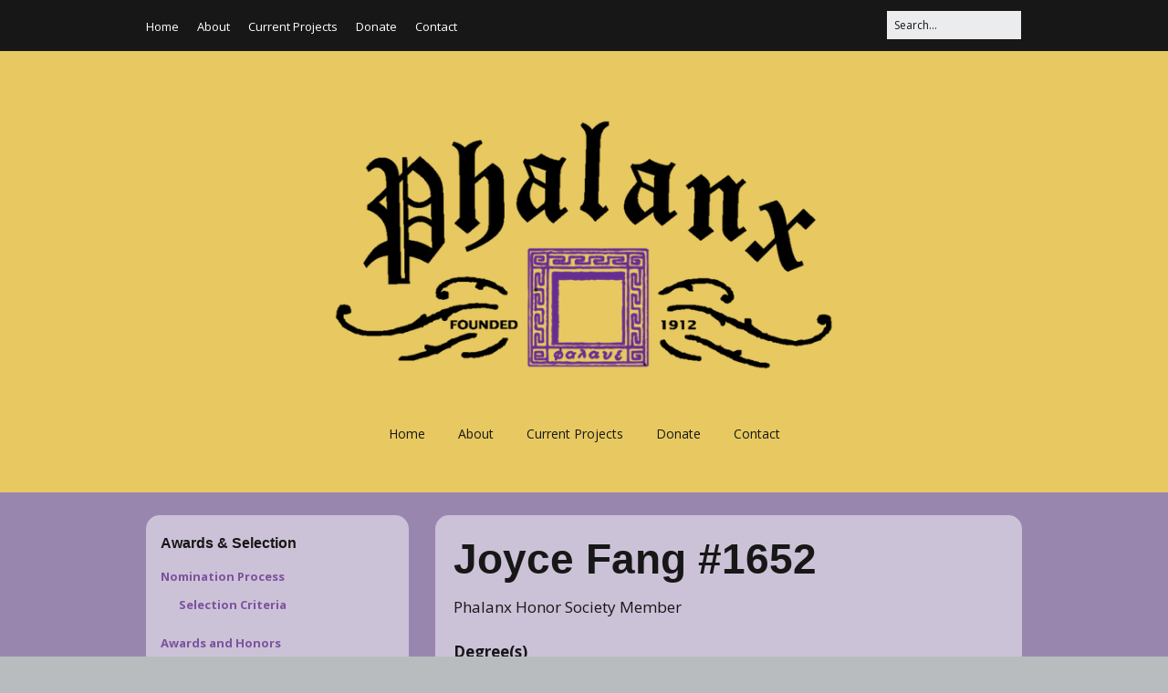

--- FILE ---
content_type: text/html; charset=UTF-8
request_url: https://phalanx.union.rpi.edu/2022-phalanx-members/joyce-fang-1652
body_size: 11434
content:
<!DOCTYPE html>
<!--[if lte IE 9]><html class="no-js IE9 IE" lang="en-US"><![endif]-->
<!--[if gt IE 9]><!--><html class="no-js" lang="en-US"><!--<![endif]-->
	<head>
				<meta charset="UTF-8" />
	<title>Joyce Fang #1652 &#8211; Phalanx</title>
<meta name='robots' content='max-image-preview:large' />
			<link rel="dns-prefetch" href="//fonts.googleapis.com" />
			<script type="text/javascript">
			/* <![CDATA[ */
			document.documentElement.className = document.documentElement.className.replace(new RegExp('(^|\\s)no-js(\\s|$)'), '$1js$2');
			/* ]]> */
		</script>
	<link rel="alternate" type="application/rss+xml" title="Phalanx &raquo; Feed" href="http://phalanx.union.rpi.edu/feed" />
<link rel="alternate" type="application/rss+xml" title="Phalanx &raquo; Comments Feed" href="http://phalanx.union.rpi.edu/comments/feed" />
<link rel="alternate" title="oEmbed (JSON)" type="application/json+oembed" href="http://phalanx.union.rpi.edu/wp-json/oembed/1.0/embed?url=http%3A%2F%2Fphalanx.union.rpi.edu%2F2022-phalanx-members%2Fjoyce-fang-1652" />
<link rel="alternate" title="oEmbed (XML)" type="text/xml+oembed" href="http://phalanx.union.rpi.edu/wp-json/oembed/1.0/embed?url=http%3A%2F%2Fphalanx.union.rpi.edu%2F2022-phalanx-members%2Fjoyce-fang-1652&#038;format=xml" />
<style id='wp-img-auto-sizes-contain-inline-css' type='text/css'>
img:is([sizes=auto i],[sizes^="auto," i]){contain-intrinsic-size:3000px 1500px}
/*# sourceURL=wp-img-auto-sizes-contain-inline-css */
</style>
<style id='wp-emoji-styles-inline-css' type='text/css'>

	img.wp-smiley, img.emoji {
		display: inline !important;
		border: none !important;
		box-shadow: none !important;
		height: 1em !important;
		width: 1em !important;
		margin: 0 0.07em !important;
		vertical-align: -0.1em !important;
		background: none !important;
		padding: 0 !important;
	}
/*# sourceURL=wp-emoji-styles-inline-css */
</style>
<style id='wp-block-library-inline-css' type='text/css'>
:root{--wp-block-synced-color:#7a00df;--wp-block-synced-color--rgb:122,0,223;--wp-bound-block-color:var(--wp-block-synced-color);--wp-editor-canvas-background:#ddd;--wp-admin-theme-color:#007cba;--wp-admin-theme-color--rgb:0,124,186;--wp-admin-theme-color-darker-10:#006ba1;--wp-admin-theme-color-darker-10--rgb:0,107,160.5;--wp-admin-theme-color-darker-20:#005a87;--wp-admin-theme-color-darker-20--rgb:0,90,135;--wp-admin-border-width-focus:2px}@media (min-resolution:192dpi){:root{--wp-admin-border-width-focus:1.5px}}.wp-element-button{cursor:pointer}:root .has-very-light-gray-background-color{background-color:#eee}:root .has-very-dark-gray-background-color{background-color:#313131}:root .has-very-light-gray-color{color:#eee}:root .has-very-dark-gray-color{color:#313131}:root .has-vivid-green-cyan-to-vivid-cyan-blue-gradient-background{background:linear-gradient(135deg,#00d084,#0693e3)}:root .has-purple-crush-gradient-background{background:linear-gradient(135deg,#34e2e4,#4721fb 50%,#ab1dfe)}:root .has-hazy-dawn-gradient-background{background:linear-gradient(135deg,#faaca8,#dad0ec)}:root .has-subdued-olive-gradient-background{background:linear-gradient(135deg,#fafae1,#67a671)}:root .has-atomic-cream-gradient-background{background:linear-gradient(135deg,#fdd79a,#004a59)}:root .has-nightshade-gradient-background{background:linear-gradient(135deg,#330968,#31cdcf)}:root .has-midnight-gradient-background{background:linear-gradient(135deg,#020381,#2874fc)}:root{--wp--preset--font-size--normal:16px;--wp--preset--font-size--huge:42px}.has-regular-font-size{font-size:1em}.has-larger-font-size{font-size:2.625em}.has-normal-font-size{font-size:var(--wp--preset--font-size--normal)}.has-huge-font-size{font-size:var(--wp--preset--font-size--huge)}.has-text-align-center{text-align:center}.has-text-align-left{text-align:left}.has-text-align-right{text-align:right}.has-fit-text{white-space:nowrap!important}#end-resizable-editor-section{display:none}.aligncenter{clear:both}.items-justified-left{justify-content:flex-start}.items-justified-center{justify-content:center}.items-justified-right{justify-content:flex-end}.items-justified-space-between{justify-content:space-between}.screen-reader-text{border:0;clip-path:inset(50%);height:1px;margin:-1px;overflow:hidden;padding:0;position:absolute;width:1px;word-wrap:normal!important}.screen-reader-text:focus{background-color:#ddd;clip-path:none;color:#444;display:block;font-size:1em;height:auto;left:5px;line-height:normal;padding:15px 23px 14px;text-decoration:none;top:5px;width:auto;z-index:100000}html :where(.has-border-color){border-style:solid}html :where([style*=border-top-color]){border-top-style:solid}html :where([style*=border-right-color]){border-right-style:solid}html :where([style*=border-bottom-color]){border-bottom-style:solid}html :where([style*=border-left-color]){border-left-style:solid}html :where([style*=border-width]){border-style:solid}html :where([style*=border-top-width]){border-top-style:solid}html :where([style*=border-right-width]){border-right-style:solid}html :where([style*=border-bottom-width]){border-bottom-style:solid}html :where([style*=border-left-width]){border-left-style:solid}html :where(img[class*=wp-image-]){height:auto;max-width:100%}:where(figure){margin:0 0 1em}html :where(.is-position-sticky){--wp-admin--admin-bar--position-offset:var(--wp-admin--admin-bar--height,0px)}@media screen and (max-width:600px){html :where(.is-position-sticky){--wp-admin--admin-bar--position-offset:0px}}

/*# sourceURL=wp-block-library-inline-css */
</style><style id='wp-block-heading-inline-css' type='text/css'>
h1:where(.wp-block-heading).has-background,h2:where(.wp-block-heading).has-background,h3:where(.wp-block-heading).has-background,h4:where(.wp-block-heading).has-background,h5:where(.wp-block-heading).has-background,h6:where(.wp-block-heading).has-background{padding:1.25em 2.375em}h1.has-text-align-left[style*=writing-mode]:where([style*=vertical-lr]),h1.has-text-align-right[style*=writing-mode]:where([style*=vertical-rl]),h2.has-text-align-left[style*=writing-mode]:where([style*=vertical-lr]),h2.has-text-align-right[style*=writing-mode]:where([style*=vertical-rl]),h3.has-text-align-left[style*=writing-mode]:where([style*=vertical-lr]),h3.has-text-align-right[style*=writing-mode]:where([style*=vertical-rl]),h4.has-text-align-left[style*=writing-mode]:where([style*=vertical-lr]),h4.has-text-align-right[style*=writing-mode]:where([style*=vertical-rl]),h5.has-text-align-left[style*=writing-mode]:where([style*=vertical-lr]),h5.has-text-align-right[style*=writing-mode]:where([style*=vertical-rl]),h6.has-text-align-left[style*=writing-mode]:where([style*=vertical-lr]),h6.has-text-align-right[style*=writing-mode]:where([style*=vertical-rl]){rotate:180deg}
/*# sourceURL=http://phalanx.union.rpi.edu/wp-includes/blocks/heading/style.min.css */
</style>
<style id='wp-block-paragraph-inline-css' type='text/css'>
.is-small-text{font-size:.875em}.is-regular-text{font-size:1em}.is-large-text{font-size:2.25em}.is-larger-text{font-size:3em}.has-drop-cap:not(:focus):first-letter{float:left;font-size:8.4em;font-style:normal;font-weight:100;line-height:.68;margin:.05em .1em 0 0;text-transform:uppercase}body.rtl .has-drop-cap:not(:focus):first-letter{float:none;margin-left:.1em}p.has-drop-cap.has-background{overflow:hidden}:root :where(p.has-background){padding:1.25em 2.375em}:where(p.has-text-color:not(.has-link-color)) a{color:inherit}p.has-text-align-left[style*="writing-mode:vertical-lr"],p.has-text-align-right[style*="writing-mode:vertical-rl"]{rotate:180deg}
/*# sourceURL=http://phalanx.union.rpi.edu/wp-includes/blocks/paragraph/style.min.css */
</style>
<style id='global-styles-inline-css' type='text/css'>
:root{--wp--preset--aspect-ratio--square: 1;--wp--preset--aspect-ratio--4-3: 4/3;--wp--preset--aspect-ratio--3-4: 3/4;--wp--preset--aspect-ratio--3-2: 3/2;--wp--preset--aspect-ratio--2-3: 2/3;--wp--preset--aspect-ratio--16-9: 16/9;--wp--preset--aspect-ratio--9-16: 9/16;--wp--preset--color--black: #000000;--wp--preset--color--cyan-bluish-gray: #abb8c3;--wp--preset--color--white: #ffffff;--wp--preset--color--pale-pink: #f78da7;--wp--preset--color--vivid-red: #cf2e2e;--wp--preset--color--luminous-vivid-orange: #ff6900;--wp--preset--color--luminous-vivid-amber: #fcb900;--wp--preset--color--light-green-cyan: #7bdcb5;--wp--preset--color--vivid-green-cyan: #00d084;--wp--preset--color--pale-cyan-blue: #8ed1fc;--wp--preset--color--vivid-cyan-blue: #0693e3;--wp--preset--color--vivid-purple: #9b51e0;--wp--preset--gradient--vivid-cyan-blue-to-vivid-purple: linear-gradient(135deg,rgb(6,147,227) 0%,rgb(155,81,224) 100%);--wp--preset--gradient--light-green-cyan-to-vivid-green-cyan: linear-gradient(135deg,rgb(122,220,180) 0%,rgb(0,208,130) 100%);--wp--preset--gradient--luminous-vivid-amber-to-luminous-vivid-orange: linear-gradient(135deg,rgb(252,185,0) 0%,rgb(255,105,0) 100%);--wp--preset--gradient--luminous-vivid-orange-to-vivid-red: linear-gradient(135deg,rgb(255,105,0) 0%,rgb(207,46,46) 100%);--wp--preset--gradient--very-light-gray-to-cyan-bluish-gray: linear-gradient(135deg,rgb(238,238,238) 0%,rgb(169,184,195) 100%);--wp--preset--gradient--cool-to-warm-spectrum: linear-gradient(135deg,rgb(74,234,220) 0%,rgb(151,120,209) 20%,rgb(207,42,186) 40%,rgb(238,44,130) 60%,rgb(251,105,98) 80%,rgb(254,248,76) 100%);--wp--preset--gradient--blush-light-purple: linear-gradient(135deg,rgb(255,206,236) 0%,rgb(152,150,240) 100%);--wp--preset--gradient--blush-bordeaux: linear-gradient(135deg,rgb(254,205,165) 0%,rgb(254,45,45) 50%,rgb(107,0,62) 100%);--wp--preset--gradient--luminous-dusk: linear-gradient(135deg,rgb(255,203,112) 0%,rgb(199,81,192) 50%,rgb(65,88,208) 100%);--wp--preset--gradient--pale-ocean: linear-gradient(135deg,rgb(255,245,203) 0%,rgb(182,227,212) 50%,rgb(51,167,181) 100%);--wp--preset--gradient--electric-grass: linear-gradient(135deg,rgb(202,248,128) 0%,rgb(113,206,126) 100%);--wp--preset--gradient--midnight: linear-gradient(135deg,rgb(2,3,129) 0%,rgb(40,116,252) 100%);--wp--preset--font-size--small: 13px;--wp--preset--font-size--medium: 20px;--wp--preset--font-size--large: 36px;--wp--preset--font-size--x-large: 42px;--wp--preset--spacing--20: 0.44rem;--wp--preset--spacing--30: 0.67rem;--wp--preset--spacing--40: 1rem;--wp--preset--spacing--50: 1.5rem;--wp--preset--spacing--60: 2.25rem;--wp--preset--spacing--70: 3.38rem;--wp--preset--spacing--80: 5.06rem;--wp--preset--shadow--natural: 6px 6px 9px rgba(0, 0, 0, 0.2);--wp--preset--shadow--deep: 12px 12px 50px rgba(0, 0, 0, 0.4);--wp--preset--shadow--sharp: 6px 6px 0px rgba(0, 0, 0, 0.2);--wp--preset--shadow--outlined: 6px 6px 0px -3px rgb(255, 255, 255), 6px 6px rgb(0, 0, 0);--wp--preset--shadow--crisp: 6px 6px 0px rgb(0, 0, 0);}:where(.is-layout-flex){gap: 0.5em;}:where(.is-layout-grid){gap: 0.5em;}body .is-layout-flex{display: flex;}.is-layout-flex{flex-wrap: wrap;align-items: center;}.is-layout-flex > :is(*, div){margin: 0;}body .is-layout-grid{display: grid;}.is-layout-grid > :is(*, div){margin: 0;}:where(.wp-block-columns.is-layout-flex){gap: 2em;}:where(.wp-block-columns.is-layout-grid){gap: 2em;}:where(.wp-block-post-template.is-layout-flex){gap: 1.25em;}:where(.wp-block-post-template.is-layout-grid){gap: 1.25em;}.has-black-color{color: var(--wp--preset--color--black) !important;}.has-cyan-bluish-gray-color{color: var(--wp--preset--color--cyan-bluish-gray) !important;}.has-white-color{color: var(--wp--preset--color--white) !important;}.has-pale-pink-color{color: var(--wp--preset--color--pale-pink) !important;}.has-vivid-red-color{color: var(--wp--preset--color--vivid-red) !important;}.has-luminous-vivid-orange-color{color: var(--wp--preset--color--luminous-vivid-orange) !important;}.has-luminous-vivid-amber-color{color: var(--wp--preset--color--luminous-vivid-amber) !important;}.has-light-green-cyan-color{color: var(--wp--preset--color--light-green-cyan) !important;}.has-vivid-green-cyan-color{color: var(--wp--preset--color--vivid-green-cyan) !important;}.has-pale-cyan-blue-color{color: var(--wp--preset--color--pale-cyan-blue) !important;}.has-vivid-cyan-blue-color{color: var(--wp--preset--color--vivid-cyan-blue) !important;}.has-vivid-purple-color{color: var(--wp--preset--color--vivid-purple) !important;}.has-black-background-color{background-color: var(--wp--preset--color--black) !important;}.has-cyan-bluish-gray-background-color{background-color: var(--wp--preset--color--cyan-bluish-gray) !important;}.has-white-background-color{background-color: var(--wp--preset--color--white) !important;}.has-pale-pink-background-color{background-color: var(--wp--preset--color--pale-pink) !important;}.has-vivid-red-background-color{background-color: var(--wp--preset--color--vivid-red) !important;}.has-luminous-vivid-orange-background-color{background-color: var(--wp--preset--color--luminous-vivid-orange) !important;}.has-luminous-vivid-amber-background-color{background-color: var(--wp--preset--color--luminous-vivid-amber) !important;}.has-light-green-cyan-background-color{background-color: var(--wp--preset--color--light-green-cyan) !important;}.has-vivid-green-cyan-background-color{background-color: var(--wp--preset--color--vivid-green-cyan) !important;}.has-pale-cyan-blue-background-color{background-color: var(--wp--preset--color--pale-cyan-blue) !important;}.has-vivid-cyan-blue-background-color{background-color: var(--wp--preset--color--vivid-cyan-blue) !important;}.has-vivid-purple-background-color{background-color: var(--wp--preset--color--vivid-purple) !important;}.has-black-border-color{border-color: var(--wp--preset--color--black) !important;}.has-cyan-bluish-gray-border-color{border-color: var(--wp--preset--color--cyan-bluish-gray) !important;}.has-white-border-color{border-color: var(--wp--preset--color--white) !important;}.has-pale-pink-border-color{border-color: var(--wp--preset--color--pale-pink) !important;}.has-vivid-red-border-color{border-color: var(--wp--preset--color--vivid-red) !important;}.has-luminous-vivid-orange-border-color{border-color: var(--wp--preset--color--luminous-vivid-orange) !important;}.has-luminous-vivid-amber-border-color{border-color: var(--wp--preset--color--luminous-vivid-amber) !important;}.has-light-green-cyan-border-color{border-color: var(--wp--preset--color--light-green-cyan) !important;}.has-vivid-green-cyan-border-color{border-color: var(--wp--preset--color--vivid-green-cyan) !important;}.has-pale-cyan-blue-border-color{border-color: var(--wp--preset--color--pale-cyan-blue) !important;}.has-vivid-cyan-blue-border-color{border-color: var(--wp--preset--color--vivid-cyan-blue) !important;}.has-vivid-purple-border-color{border-color: var(--wp--preset--color--vivid-purple) !important;}.has-vivid-cyan-blue-to-vivid-purple-gradient-background{background: var(--wp--preset--gradient--vivid-cyan-blue-to-vivid-purple) !important;}.has-light-green-cyan-to-vivid-green-cyan-gradient-background{background: var(--wp--preset--gradient--light-green-cyan-to-vivid-green-cyan) !important;}.has-luminous-vivid-amber-to-luminous-vivid-orange-gradient-background{background: var(--wp--preset--gradient--luminous-vivid-amber-to-luminous-vivid-orange) !important;}.has-luminous-vivid-orange-to-vivid-red-gradient-background{background: var(--wp--preset--gradient--luminous-vivid-orange-to-vivid-red) !important;}.has-very-light-gray-to-cyan-bluish-gray-gradient-background{background: var(--wp--preset--gradient--very-light-gray-to-cyan-bluish-gray) !important;}.has-cool-to-warm-spectrum-gradient-background{background: var(--wp--preset--gradient--cool-to-warm-spectrum) !important;}.has-blush-light-purple-gradient-background{background: var(--wp--preset--gradient--blush-light-purple) !important;}.has-blush-bordeaux-gradient-background{background: var(--wp--preset--gradient--blush-bordeaux) !important;}.has-luminous-dusk-gradient-background{background: var(--wp--preset--gradient--luminous-dusk) !important;}.has-pale-ocean-gradient-background{background: var(--wp--preset--gradient--pale-ocean) !important;}.has-electric-grass-gradient-background{background: var(--wp--preset--gradient--electric-grass) !important;}.has-midnight-gradient-background{background: var(--wp--preset--gradient--midnight) !important;}.has-small-font-size{font-size: var(--wp--preset--font-size--small) !important;}.has-medium-font-size{font-size: var(--wp--preset--font-size--medium) !important;}.has-large-font-size{font-size: var(--wp--preset--font-size--large) !important;}.has-x-large-font-size{font-size: var(--wp--preset--font-size--x-large) !important;}
/*# sourceURL=global-styles-inline-css */
</style>

<style id='classic-theme-styles-inline-css' type='text/css'>
/*! This file is auto-generated */
.wp-block-button__link{color:#fff;background-color:#32373c;border-radius:9999px;box-shadow:none;text-decoration:none;padding:calc(.667em + 2px) calc(1.333em + 2px);font-size:1.125em}.wp-block-file__button{background:#32373c;color:#fff;text-decoration:none}
/*# sourceURL=/wp-includes/css/classic-themes.min.css */
</style>
<link rel='stylesheet' id='make-google-font-css' href='//fonts.googleapis.com/css?family=Open+Sans%3Aregular%2Citalic%2C700&#038;ver=1.10.9#038;subset=latin' type='text/css' media='all' />
<link rel='stylesheet' id='font-awesome-css' href='http://phalanx.union.rpi.edu/wp-content/themes/make/css/libs/font-awesome/css/font-awesome.min.css?ver=5.15.2' type='text/css' media='all' />
<link rel='stylesheet' id='make-main-css' href='http://phalanx.union.rpi.edu/wp-content/themes/make/style.css?ver=1.10.9' type='text/css' media='all' />
<link rel='stylesheet' id='make-print-css' href='http://phalanx.union.rpi.edu/wp-content/themes/make/css/print.css?ver=1.10.9' type='text/css' media='print' />
<link rel='stylesheet' id='tmm-css' href='http://phalanx.union.rpi.edu/wp-content/plugins/team-members/inc/css/tmm_style.css?ver=6.9' type='text/css' media='all' />
<script type="text/javascript" src="http://phalanx.union.rpi.edu/wp-includes/js/jquery/jquery.min.js?ver=3.7.1" id="jquery-core-js"></script>
<script type="text/javascript" src="http://phalanx.union.rpi.edu/wp-includes/js/jquery/jquery-migrate.min.js?ver=3.4.1" id="jquery-migrate-js"></script>
<link rel="https://api.w.org/" href="http://phalanx.union.rpi.edu/wp-json/" /><link rel="alternate" title="JSON" type="application/json" href="http://phalanx.union.rpi.edu/wp-json/wp/v2/pages/3049" /><link rel="EditURI" type="application/rsd+xml" title="RSD" href="http://phalanx.union.rpi.edu/xmlrpc.php?rsd" />
<meta name="generator" content="WordPress 6.9" />
<link rel="canonical" href="http://phalanx.union.rpi.edu/2022-phalanx-members/joyce-fang-1652" />
<link rel='shortlink' href='http://phalanx.union.rpi.edu/?p=3049' />
    <script type="text/javascript">
        var imgpath = "http://phalanx.union.rpi.edu/wp-content/plugins/tz-plus-gallery/";
    </script>
		<meta name="viewport" content="width=device-width, initial-scale=1" />
	
<!-- Begin Make Inline CSS -->
<style type="text/css">
.color-primary-text,a,.entry-author-byline a.vcard,.entry-footer a:hover,.comment-form .required,ul.ttfmake-list-dot li:before,ol.ttfmake-list-dot li:before,.entry-comment-count a:hover,.comment-count-icon a:hover{color:#e8c961;}.color-primary-background,.ttfmake-button.color-primary-background{background-color:#e8c961;}.color-primary-border{border-color:#e8c961;}a:hover,a:focus,.entry-author-byline a.vcard:hover,.entry-author-byline a.vcard:focus{color:#e8c961;}button,.ttfmake-button,input[type="button"],input[type="reset"],input[type="submit"],.site-main .gform_wrapper .gform_footer input.button{color:#e8c961;}button:hover,button:focus,.ttfmake-button:hover,.ttfmake-button:focus,input[type="button"]:hover,input[type="button"]:focus,input[type="reset"]:hover,input[type="reset"]:focus,input[type="submit"]:hover,input[type="submit"]:focus,.site-main .gform_wrapper .gform_footer input.button:hover,.site-main .gform_wrapper .gform_footer input.button:focus{background-color:#e8c961;}.site-content,body.mce-content-body{background-color:rgba(123, 82, 159, 0.5);}.site-header-main{background-color:rgba(232, 201, 97, 1);}.site-content{padding-top:0;padding-bottom:0;}div.custom-logo{background-image:url("http://phalanx.union.rpi.edu/wp-content/uploads/2018/08/phalanx_logo_small.png");width:600px;}div.custom-logo a{padding-bottom:50.333333333333%;}
@media screen and (min-width: 800px){.site-navigation ul.menu ul a:hover,.site-navigation ul.menu ul a:focus,.site-navigation .menu ul ul a:hover,.site-navigation .menu ul ul a:focus{background-color:#e8c961;}.site-navigation .menu .sub-menu,.site-navigation .menu .children{background-color:rgba(232, 201, 97, 1);}.site-navigation .menu li.current_page_item,.site-navigation .menu .children li.current_page_item,.site-navigation .menu li.current_page_ancestor,.site-navigation .menu li.current-menu-item,.site-navigation .menu .sub-menu li.current-menu-item,.site-navigation .menu li.current-menu-ancestor{background-color:rgba(232, 201, 97, 1);}}
</style>
<!-- End Make Inline CSS -->
		<style type="text/css" id="wp-custom-css">
			@import url("https://use.fontawesome.com/releases/v5.2.0/css/all.css");

@media (min-width: 1400px) {
  .container {
    max-width: 1300px;
  }
}

.site-header img.custom-logo {
    max-width: 550px;
    margin-top: 30px;
    margin-bottom: 30px;
}

.site-header .site-title {
    display: none;
}

.site-branding .site-description {
    display: none;
}

.site-content {
  padding-top: 25px;
}

.site-footer .site-info {
	display: none;
}

#sidebar-left, .has-right-sidebar #sidebar-right, .has-left-sidebar #sidebar-left, .has-left-sidebar #sidebar-right {
  background-color: rgba(255, 255, 255, 0.5);
  padding: 18px 10px;
  border-radius: 15px;
}

.site-content a:not(.btn-primary) {
  color: rgb(123, 82, 159);
  transition: color .15s ease-in-out,background-color .15s ease-in-out,border-color .15s ease-in-out,box-shadow .15s ease-in-out;
}

.site-content a:not(.btn-primary):hover {
  /* darkened 20% */
  color: rgb(72, 31, 108);
}

#sidebar-left .widget-title {
  font-size: 1.6rem;
  margin-bottom: 0.3rem;
}

#sidebar-left .widget-title,
#sidebar-left .widget .menu,
#sidebar-left .widget .textwidget {
  padding-left: 6px;
  padding-right: 6px;
}

#sidebar-left .widget .textwidget {
  padding-top: 8px;
}

#sidebar-left .widget:not(:last-child) {
  border-bottom: 1px solid rgb(123, 82, 159);
  margin-bottom: 1.1rem;
}

#sidebar-left .widget:last-child {
  margin-bottom: 0rem;
}

#sidebar-left .widget .children li::before, #sidebar-left .widget .sub-menu li::before {
  content: none;
}

#sidebar-left .widget li {
  border-bottom: none;
}

@media screen and (min-width: 800px) {
  #sidebar-left, 
  .has-right-sidebar #sidebar-right, 
  .has-left-sidebar #sidebar-left, 
  .has-left-sidebar #sidebar-right {
    width: 30%;
  }

  .has-left-sidebar .site-main {
    margin-left: 3%;
  }

  .has-right-sidebar .site-main,
  .has-left-sidebar .site-main {
    width: 67%;
  }
}

#site-main .entry-header {
  margin-bottom: 0;
}

.homepage-card {
  background-color: rgba(255, 255, 255, 0.5);
  border-radius: 1.5rem;
  margin-bottom: 3rem;
}

.homepage-card .card-image {
  padding-top: 60%;
  width: 100%;
  display: block;
  background-size: cover;
  background-position: center;
  border-top-left-radius: 1.5rem;
  border-top-right-radius: 1.5rem;
}

.homepage-card .card-image .caption {
  visibility: hidden;
}

.homepage-card .card-content {
  padding: 1rem 2rem;
}

.homepage-card h3 {
  margin-top: 0;
}

.homepage-card p {
  margin-bottom: 1.25rem;
}

.homepage-card p a {
  color: rgb(123, 82, 159);
}

.btn-primary {
  display: inline-block;
  font-weight: 400;
  text-align: center;
  white-space: nowrap;
  vertical-align: middle;
  -webkit-user-select: none;
     -moz-user-select: none;
      -ms-user-select: none;
          user-select: none;
  border: 1px solid transparent;
  border-top-color: transparent;
  border-right-color: transparent;
  border-bottom-color: transparent;
  border-left-color: transparent;
  padding: .375em .75em;
  font-size: 1em;
  line-height: 1.5;
  border-radius: .25em;
  transition: color .15s ease-in-out,background-color .15s ease-in-out,border-color .15s ease-in-out,box-shadow .15s ease-in-out;
  color: #fff;
  background-color: rgb(123, 82, 159);
  border-color: rgb(123, 82, 159);
}

.btn-primary:hover {
  color: #fff	;
  background-color: #481F6C;
  border-color: #481F6C;
}

.pull-right {
  float: right !important;
}

.pull-left {
  float: left !important;
}

.clearfix {
  clear: both;
}

body:not(.home) .entry-content {
  background-color: rgba(255, 255, 255, 0.5);
  padding: 1rem 2rem;
  border-radius: 1.5rem;
}


		</style>
		<style id="yellow-pencil">
/*
	The following CSS codes are created by the YellowPencil plugin.
	https://yellowpencil.waspthemes.com/
*/
footer#site-footer .footer-widget-container{margin-bottom:-50px;}#site-wrapper footer#site-footer{margin-bottom:-1px;}.site-footer .widget-area{margin-bottom:0px;}.footer-widget-container .widget .textwidget{font-size:16px;font-weight:600;text-align:center;}
</style>	<link rel='stylesheet' id='prettyphoto-css' href='http://phalanx.union.rpi.edu/wp-content/plugins/tz-plus-gallery/css/prettyPhoto.css?ver=6.9' type='text/css' media='all' />
<link rel='stylesheet' id='tzplusgallerycss-css' href='http://phalanx.union.rpi.edu/wp-content/plugins/tz-plus-gallery/css/plusgallery.css?ver=6.9' type='text/css' media='all' />
</head>

	<body class="wp-singular page-template-default page page-id-3049 page-child parent-pageid-3014 wp-custom-logo wp-theme-make non-logged-in view-page full-width has-left-sidebar">
				<div id="site-wrapper" class="site-wrapper">
			<a class="skip-link screen-reader-text" href="#site-content">Skip to content</a>

			
<header id="site-header" class="site-header header-layout-2" role="banner">
		<div class="header-bar right-content">
		<div class="container">
			
<form role="search" method="get" class="search-form" action="http://phalanx.union.rpi.edu/">
	<input type="search" class="search-field" id="search-field" placeholder="Search&hellip;" title="Press Enter to submit your search" value="" name="s" aria-label="Search for:">
	<input type="submit" class="search-submit" value="Search" aria-label="Search" role="button">
</form>
						
			
    <nav class="header-navigation" role="navigation">
                <div class="header-bar-menu desktop-menu"><ul id="menu-navigation" class="menu"><li id="menu-item-39" class="menu-item menu-item-type-post_type menu-item-object-page menu-item-home menu-item-39"><a href="http://phalanx.union.rpi.edu/">Home</a></li>
<li id="menu-item-43" class="menu-item menu-item-type-post_type menu-item-object-page menu-item-43"><a href="http://phalanx.union.rpi.edu/about">About</a></li>
<li id="menu-item-735" class="menu-item menu-item-type-post_type menu-item-object-page menu-item-735"><a href="http://phalanx.union.rpi.edu/current-projects">Current Projects</a></li>
<li id="menu-item-2043" class="menu-item menu-item-type-post_type menu-item-object-page menu-item-2043"><a href="http://phalanx.union.rpi.edu/donations">Donate</a></li>
<li id="menu-item-42" class="menu-item menu-item-type-post_type menu-item-object-page menu-item-42"><a href="http://phalanx.union.rpi.edu/contact">Contact</a></li>
</ul></div>    </nav>
		</div>
	</div>
		<div class="site-header-main">
		<div class="container">
			<div class="site-branding">
									<a href="http://phalanx.union.rpi.edu/" class="custom-logo-link" rel="home"><img width="600" height="302" src="http://phalanx.union.rpi.edu/wp-content/uploads/2018/08/phalanx_logo_small.png" class="custom-logo" alt="Phalanx" decoding="async" fetchpriority="high" srcset="http://phalanx.union.rpi.edu/wp-content/uploads/2018/08/phalanx_logo_small.png 600w, http://phalanx.union.rpi.edu/wp-content/uploads/2018/08/phalanx_logo_small-300x151.png 300w" sizes="(max-width: 600px) 100vw, 600px" /></a>												<h1 class="site-title">
					<a href="http://phalanx.union.rpi.edu/" rel="home">Phalanx</a>
				</h1>
												<span class="site-description">
					RPI&#039;s Service &amp; Leadership Honor Society				</span>
							</div>

			
<nav id="site-navigation" class="site-navigation" role="navigation">
			<button class="menu-toggle">Menu</button>
		<div class=" mobile-menu"><ul id="menu-navigation-1" class="menu"><li class="menu-item menu-item-type-post_type menu-item-object-page menu-item-home menu-item-39"><a href="http://phalanx.union.rpi.edu/">Home</a></li>
<li class="menu-item menu-item-type-post_type menu-item-object-page menu-item-43"><a href="http://phalanx.union.rpi.edu/about">About</a></li>
<li class="menu-item menu-item-type-post_type menu-item-object-page menu-item-735"><a href="http://phalanx.union.rpi.edu/current-projects">Current Projects</a></li>
<li class="menu-item menu-item-type-post_type menu-item-object-page menu-item-2043"><a href="http://phalanx.union.rpi.edu/donations">Donate</a></li>
<li class="menu-item menu-item-type-post_type menu-item-object-page menu-item-42"><a href="http://phalanx.union.rpi.edu/contact">Contact</a></li>
</ul></div></nav>		</div>
	</div>
</header>
			<div id="site-content" class="site-content">
				<div class="container">
<section id="sidebar-left" class="widget-area sidebar sidebar-left active" role="complementary">
	<aside id="nav_menu-10" class="widget widget_nav_menu"><h4 class="widget-title">Awards &#038; Selection</h4><div class="menu-honors-awards-container"><ul id="menu-honors-awards" class="menu"><li id="menu-item-1029" class="menu-item menu-item-type-post_type menu-item-object-page menu-item-has-children menu-item-1029"><a href="http://phalanx.union.rpi.edu/nomination-processes">Nomination Process</a>
<ul class="sub-menu">
	<li id="menu-item-1028" class="menu-item menu-item-type-post_type menu-item-object-page menu-item-1028"><a href="http://phalanx.union.rpi.edu/selection-criteria">Selection Criteria</a></li>
</ul>
</li>
<li id="menu-item-680" class="menu-item menu-item-type-post_type menu-item-object-page menu-item-has-children menu-item-680"><a href="http://phalanx.union.rpi.edu/awards-overview">Awards and Honors</a>
<ul class="sub-menu">
	<li id="menu-item-3494" class="menu-item menu-item-type-post_type menu-item-object-page menu-item-3494"><a href="http://phalanx.union.rpi.edu/awards-overview/nominations-open">Nominations: Open</a></li>
</ul>
</li>
<li id="menu-item-601" class="menu-item menu-item-type-post_type menu-item-object-page menu-item-has-children menu-item-601"><a href="http://phalanx.union.rpi.edu/darrin-counseling-award">David M. Darrin ’40 Counseling Award</a>
<ul class="sub-menu">
	<li id="menu-item-3495" class="menu-item menu-item-type-post_type menu-item-object-page menu-item-3495"><a href="http://phalanx.union.rpi.edu/darrin-counseling-award/darrin-nominations-open">David M. Darrin ’40 Counseling Award Nominations: Open</a></li>
</ul>
</li>
</ul></div></aside><aside id="nav_menu-11" class="widget widget_nav_menu"><h4 class="widget-title">Membership</h4><div class="menu-members-container"><ul id="menu-members" class="menu"><li id="menu-item-3491" class="menu-item menu-item-type-post_type menu-item-object-page menu-item-3491"><a href="http://phalanx.union.rpi.edu/2025-phalanx-membership">2025 Phalanx Membership</a></li>
<li id="menu-item-60" class="menu-item menu-item-type-post_type menu-item-object-page menu-item-60"><a href="http://phalanx.union.rpi.edu/active-members">Active Phalanx Members</a></li>
<li id="menu-item-59" class="menu-item menu-item-type-post_type menu-item-object-page menu-item-59"><a href="http://phalanx.union.rpi.edu/alumni">Alumni Phalanx Members</a></li>
<li id="menu-item-58" class="menu-item menu-item-type-post_type menu-item-object-page menu-item-58"><a href="http://phalanx.union.rpi.edu/honorary-members">Honorary Phalanx Members</a></li>
<li id="menu-item-57" class="menu-item menu-item-type-post_type menu-item-object-page menu-item-57"><a href="http://phalanx.union.rpi.edu/white-key-award-winners">White Key Award Winners</a></li>
</ul></div></aside><aside id="nav_menu-12" class="widget widget_nav_menu"><h4 class="widget-title">Information &#038; Archives</h4><div class="menu-archives-container"><ul id="menu-archives" class="menu"><li id="menu-item-1030" class="menu-item menu-item-type-post_type menu-item-object-page menu-item-1030"><a href="http://phalanx.union.rpi.edu/phalanx-constitution">Phalanx Constitution</a></li>
<li id="menu-item-636" class="menu-item menu-item-type-post_type menu-item-object-page menu-item-has-children menu-item-636"><a href="http://phalanx.union.rpi.edu/phalanx-archives">Phalanx Archives</a>
<ul class="sub-menu">
	<li id="menu-item-658" class="menu-item menu-item-type-post_type menu-item-object-page menu-item-658"><a href="http://phalanx.union.rpi.edu/phalanx-archives/event-gallery">Event Gallery</a></li>
	<li id="menu-item-643" class="menu-item menu-item-type-post_type menu-item-object-page menu-item-643"><a href="http://phalanx.union.rpi.edu/phalanx-archives/in-the-news">In the News</a></li>
</ul>
</li>
<li id="menu-item-2992" class="menu-item menu-item-type-post_type menu-item-object-page menu-item-2992"><a href="http://phalanx.union.rpi.edu/past-newsletters">Past Newsletters</a></li>
</ul></div></aside><aside id="text-5" class="widget widget_text"><h4 class="widget-title">Keep in Touch</h4>			<div class="textwidget"><div>
<a href="https://www.facebook.com/phalanx.honor.society" class="btn-primary">
  <i class="fab fa-facebook-square fa-lg"></i>
</a>
<a href="https://www.instagram.com/rpiphalanx/" class="btn-primary">
  <i class="fab fa-instagram fa-lg"></i>
</a>
<a href="http://www.linkedin.com/groups/1936844" class="btn-primary">
  <i class="fab fa-linkedin fa-lg"></i>
</a>
<a href="http://phalanx.union.rpi.edu/contact" class="btn-primary">
  <i class="fas fa-envelope-square fa-lg"></i>
</a>
</div></div>
		</aside></section>
<main id="site-main" class="site-main" role="main">

			
<article id="post-3049" class="post-3049 page type-page status-publish hentry">
		<header class="entry-header">
		<div class="entry-meta">

</div>
<div class="entry-meta">
</div>	</header>
	
	<div class="entry-content">
				
<h1 class="wp-block-heading"><strong>Joyce Fang #1652</strong></h1>



<p>Phalanx Honor Society Member</p>



<p><strong>Degree(s)</strong></p>



<p>B.S. in Computer Science, 2023</p>



<p>B.S. in Information Technology and Web Science, 2023</p>



<p></p>



<p></p>



<p><strong>About Me</strong></p>



<p>Since my freshman year at RPI, I have been involved in ACM-W (https://rpiacmw.github.io/), a club advocating for women in computer science. I have served three semesters as webmaster for ACM-W, working to increase club involvement by advertising through social media and our website. Currently, I serve as the Vice-Chair of ACM-W, a role where I am able to lead others in organizing technical workshops with companies, professor meet and greets, and social events.</p>



<p>I also serve as the Vice President of HackRPI (https://hackrpi.com/), the annual intercollegiate hackathon that we host at RPI. Through this leadership experience, I work with a board of directors to plan the event and recruit volunteers.</p>



<p></p>
		
	</div>

		<footer class="entry-footer">
		<div class="entry-meta">

</div>	</footer>
	</article>
		
	
</main>



				</div>
			</div>

			
<footer id="site-footer" class="site-footer footer-layout-2" role="contentinfo">
	<div class="container">
		
		
<div class="site-info">
	
		<div class="footer-credit">
		Built with <a class="theme-name" href="https://thethemefoundry.com/make/" target="_blank">Make</a>. Your friendly WordPress page builder theme.	</div>
	</div>

			</div>
</footer>		</div>

		<script type="speculationrules">
{"prefetch":[{"source":"document","where":{"and":[{"href_matches":"/*"},{"not":{"href_matches":["/wp-*.php","/wp-admin/*","/wp-content/uploads/*","/wp-content/*","/wp-content/plugins/*","/wp-content/themes/make/*","/*\\?(.+)"]}},{"not":{"selector_matches":"a[rel~=\"nofollow\"]"}},{"not":{"selector_matches":".no-prefetch, .no-prefetch a"}}]},"eagerness":"conservative"}]}
</script>
<script type="text/javascript" id="make-frontend-js-extra">
/* <![CDATA[ */
var MakeFrontEnd = {"fitvids":{"selectors":""}};
//# sourceURL=make-frontend-js-extra
/* ]]> */
</script>
<script type="text/javascript" src="http://phalanx.union.rpi.edu/wp-content/themes/make/js/frontend.js?ver=1.10.9" id="make-frontend-js"></script>
<script type="text/javascript" src="http://phalanx.union.rpi.edu/wp-content/themes/make/js/formatting/dynamic-stylesheet/dynamic-stylesheet.js?ver=1.10.9" id="make-dynamic-stylesheet-js"></script>
<script id="wp-emoji-settings" type="application/json">
{"baseUrl":"https://s.w.org/images/core/emoji/17.0.2/72x72/","ext":".png","svgUrl":"https://s.w.org/images/core/emoji/17.0.2/svg/","svgExt":".svg","source":{"concatemoji":"http://phalanx.union.rpi.edu/wp-includes/js/wp-emoji-release.min.js?ver=6.9"}}
</script>
<script type="module">
/* <![CDATA[ */
/*! This file is auto-generated */
const a=JSON.parse(document.getElementById("wp-emoji-settings").textContent),o=(window._wpemojiSettings=a,"wpEmojiSettingsSupports"),s=["flag","emoji"];function i(e){try{var t={supportTests:e,timestamp:(new Date).valueOf()};sessionStorage.setItem(o,JSON.stringify(t))}catch(e){}}function c(e,t,n){e.clearRect(0,0,e.canvas.width,e.canvas.height),e.fillText(t,0,0);t=new Uint32Array(e.getImageData(0,0,e.canvas.width,e.canvas.height).data);e.clearRect(0,0,e.canvas.width,e.canvas.height),e.fillText(n,0,0);const a=new Uint32Array(e.getImageData(0,0,e.canvas.width,e.canvas.height).data);return t.every((e,t)=>e===a[t])}function p(e,t){e.clearRect(0,0,e.canvas.width,e.canvas.height),e.fillText(t,0,0);var n=e.getImageData(16,16,1,1);for(let e=0;e<n.data.length;e++)if(0!==n.data[e])return!1;return!0}function u(e,t,n,a){switch(t){case"flag":return n(e,"\ud83c\udff3\ufe0f\u200d\u26a7\ufe0f","\ud83c\udff3\ufe0f\u200b\u26a7\ufe0f")?!1:!n(e,"\ud83c\udde8\ud83c\uddf6","\ud83c\udde8\u200b\ud83c\uddf6")&&!n(e,"\ud83c\udff4\udb40\udc67\udb40\udc62\udb40\udc65\udb40\udc6e\udb40\udc67\udb40\udc7f","\ud83c\udff4\u200b\udb40\udc67\u200b\udb40\udc62\u200b\udb40\udc65\u200b\udb40\udc6e\u200b\udb40\udc67\u200b\udb40\udc7f");case"emoji":return!a(e,"\ud83e\u1fac8")}return!1}function f(e,t,n,a){let r;const o=(r="undefined"!=typeof WorkerGlobalScope&&self instanceof WorkerGlobalScope?new OffscreenCanvas(300,150):document.createElement("canvas")).getContext("2d",{willReadFrequently:!0}),s=(o.textBaseline="top",o.font="600 32px Arial",{});return e.forEach(e=>{s[e]=t(o,e,n,a)}),s}function r(e){var t=document.createElement("script");t.src=e,t.defer=!0,document.head.appendChild(t)}a.supports={everything:!0,everythingExceptFlag:!0},new Promise(t=>{let n=function(){try{var e=JSON.parse(sessionStorage.getItem(o));if("object"==typeof e&&"number"==typeof e.timestamp&&(new Date).valueOf()<e.timestamp+604800&&"object"==typeof e.supportTests)return e.supportTests}catch(e){}return null}();if(!n){if("undefined"!=typeof Worker&&"undefined"!=typeof OffscreenCanvas&&"undefined"!=typeof URL&&URL.createObjectURL&&"undefined"!=typeof Blob)try{var e="postMessage("+f.toString()+"("+[JSON.stringify(s),u.toString(),c.toString(),p.toString()].join(",")+"));",a=new Blob([e],{type:"text/javascript"});const r=new Worker(URL.createObjectURL(a),{name:"wpTestEmojiSupports"});return void(r.onmessage=e=>{i(n=e.data),r.terminate(),t(n)})}catch(e){}i(n=f(s,u,c,p))}t(n)}).then(e=>{for(const n in e)a.supports[n]=e[n],a.supports.everything=a.supports.everything&&a.supports[n],"flag"!==n&&(a.supports.everythingExceptFlag=a.supports.everythingExceptFlag&&a.supports[n]);var t;a.supports.everythingExceptFlag=a.supports.everythingExceptFlag&&!a.supports.flag,a.supports.everything||((t=a.source||{}).concatemoji?r(t.concatemoji):t.wpemoji&&t.twemoji&&(r(t.twemoji),r(t.wpemoji)))});
//# sourceURL=http://phalanx.union.rpi.edu/wp-includes/js/wp-emoji-loader.min.js
/* ]]> */
</script>

	</body>
</html>